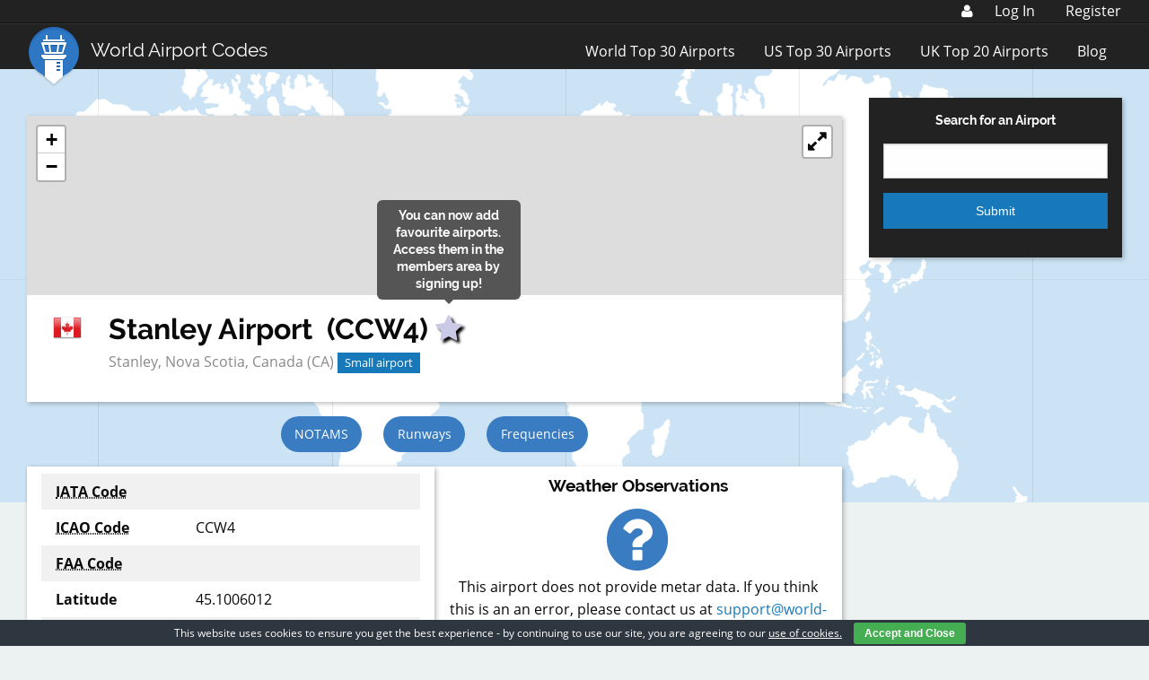

--- FILE ---
content_type: text/html; charset=utf-8
request_url: https://www.google.com/recaptcha/api2/aframe
body_size: 266
content:
<!DOCTYPE HTML><html><head><meta http-equiv="content-type" content="text/html; charset=UTF-8"></head><body><script nonce="-ewGclGr8KGj-iWs59BiAw">/** Anti-fraud and anti-abuse applications only. See google.com/recaptcha */ try{var clients={'sodar':'https://pagead2.googlesyndication.com/pagead/sodar?'};window.addEventListener("message",function(a){try{if(a.source===window.parent){var b=JSON.parse(a.data);var c=clients[b['id']];if(c){var d=document.createElement('img');d.src=c+b['params']+'&rc='+(localStorage.getItem("rc::a")?sessionStorage.getItem("rc::b"):"");window.document.body.appendChild(d);sessionStorage.setItem("rc::e",parseInt(sessionStorage.getItem("rc::e")||0)+1);localStorage.setItem("rc::h",'1768870573868');}}}catch(b){}});window.parent.postMessage("_grecaptcha_ready", "*");}catch(b){}</script></body></html>